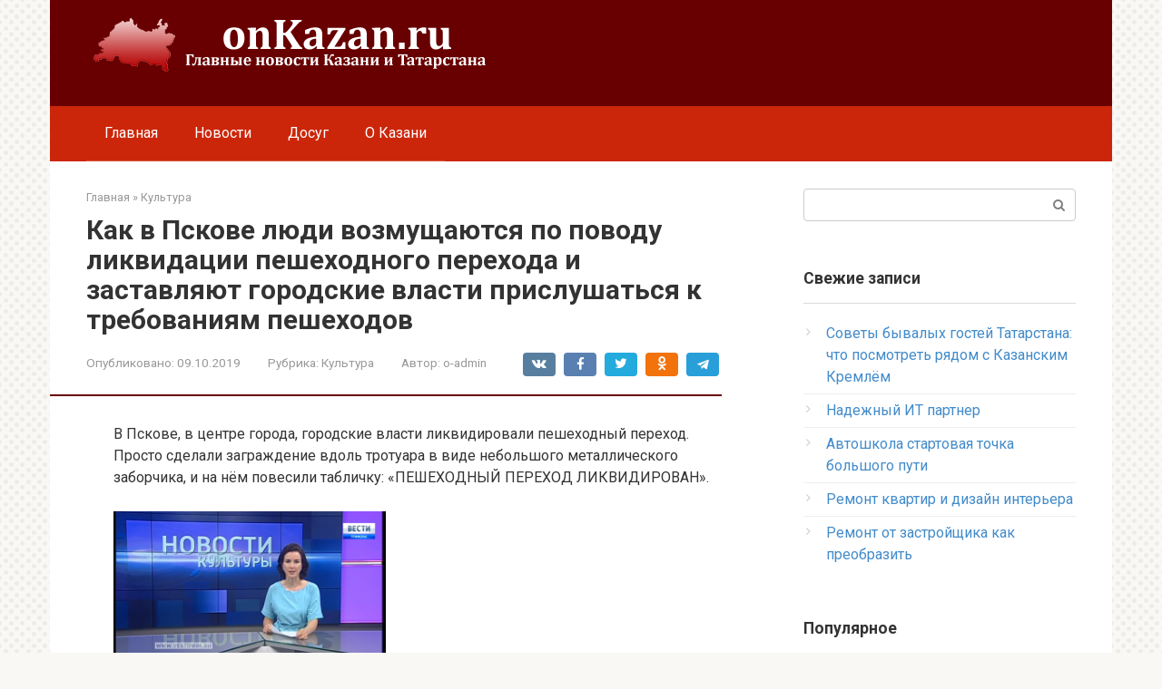

--- FILE ---
content_type: text/html; charset=UTF-8
request_url: https://onkazan.ru/kak-v-pskove-liudi-vozmushchaiutsia-po-povodu-likvidatcii-peshekhodnogo-perekhoda-i-zastavliaiut-gorodskie-vlasti-prislushatsia-k-trebovaniiam-peshekhodov/
body_size: 17764
content:
<!DOCTYPE html>
<html lang="ru-RU">
<head>
    <meta charset="UTF-8">
    <meta name="viewport" content="width=device-width, initial-scale=1">

    <meta name='robots' content='index, follow, max-image-preview:large, max-snippet:-1, max-video-preview:-1' />

	<!-- This site is optimized with the Yoast SEO plugin v24.2 - https://yoast.com/wordpress/plugins/seo/ -->
	<title>Как в Пскове люди возмущаются по поводу ликвидации пешеходного перехода и заставляют городские власти прислушаться к требованиям пешеходов - Новости Казани и Татарстана</title>
	<meta name="description" content="В Пскове, в центре города, городские власти ликвидировали пешеходный переход. Просто сделали заграждение вдоль тротуара в виде небольшого металлического" />
	<link rel="canonical" href="https://onkazan.ru/kak-v-pskove-liudi-vozmushchaiutsia-po-povodu-likvidatcii-peshekhodnogo-perekhoda-i-zastavliaiut-gorodskie-vlasti-prislushatsia-k-trebovaniiam-peshekhodov/" />
	<meta property="og:locale" content="ru_RU" />
	<meta property="og:type" content="article" />
	<meta property="og:title" content="Как в Пскове люди возмущаются по поводу ликвидации пешеходного перехода и заставляют городские власти прислушаться к требованиям пешеходов - Новости Казани и Татарстана" />
	<meta property="og:description" content="В Пскове, в центре города, городские власти ликвидировали пешеходный переход. Просто сделали заграждение вдоль тротуара в виде небольшого металлического" />
	<meta property="og:url" content="https://onkazan.ru/kak-v-pskove-liudi-vozmushchaiutsia-po-povodu-likvidatcii-peshekhodnogo-perekhoda-i-zastavliaiut-gorodskie-vlasti-prislushatsia-k-trebovaniiam-peshekhodov/" />
	<meta property="og:site_name" content="OnKazan.ru" />
	<meta property="article:published_time" content="-0001-11-30T00:00:00+00:00" />
	<meta property="og:image" content="https://onkazan.ru/wp-content/uploads/2019/10/1566792553_vesti_-primore_-novosti-kultury-ot-22-avgusta-2019-20-10-screenshot.png" />
	<meta property="og:image:width" content="640" />
	<meta property="og:image:height" content="355" />
	<meta property="og:image:type" content="image/png" />
	<meta name="author" content="o-admin" />
	<meta name="twitter:card" content="summary_large_image" />
	<meta name="twitter:label1" content="Написано автором" />
	<meta name="twitter:data1" content="o-admin" />
	<script type="application/ld+json" class="yoast-schema-graph">{"@context":"https://schema.org","@graph":[{"@type":"WebPage","@id":"https://onkazan.ru/kak-v-pskove-liudi-vozmushchaiutsia-po-povodu-likvidatcii-peshekhodnogo-perekhoda-i-zastavliaiut-gorodskie-vlasti-prislushatsia-k-trebovaniiam-peshekhodov/","url":"https://onkazan.ru/kak-v-pskove-liudi-vozmushchaiutsia-po-povodu-likvidatcii-peshekhodnogo-perekhoda-i-zastavliaiut-gorodskie-vlasti-prislushatsia-k-trebovaniiam-peshekhodov/","name":"Как в Пскове люди возмущаются по поводу ликвидации пешеходного перехода и заставляют городские власти прислушаться к требованиям пешеходов - Новости Казани и Татарстана","isPartOf":{"@id":"https://onkazan.ru/#website"},"primaryImageOfPage":{"@id":"https://onkazan.ru/kak-v-pskove-liudi-vozmushchaiutsia-po-povodu-likvidatcii-peshekhodnogo-perekhoda-i-zastavliaiut-gorodskie-vlasti-prislushatsia-k-trebovaniiam-peshekhodov/#primaryimage"},"image":{"@id":"https://onkazan.ru/kak-v-pskove-liudi-vozmushchaiutsia-po-povodu-likvidatcii-peshekhodnogo-perekhoda-i-zastavliaiut-gorodskie-vlasti-prislushatsia-k-trebovaniiam-peshekhodov/#primaryimage"},"thumbnailUrl":"https://onkazan.ru/wp-content/uploads/2019/10/1566792553_vesti_-primore_-novosti-kultury-ot-22-avgusta-2019-20-10-screenshot.png","datePublished":"-0001-11-30T00:00:00+00:00","dateModified":"-0001-11-30T00:00:00+00:00","author":{"@id":"https://onkazan.ru/#/schema/person/190113c8faed2c9322e52e0a908bb9f0"},"description":"В Пскове, в центре города, городские власти ликвидировали пешеходный переход. Просто сделали заграждение вдоль тротуара в виде небольшого металлического","breadcrumb":{"@id":"https://onkazan.ru/kak-v-pskove-liudi-vozmushchaiutsia-po-povodu-likvidatcii-peshekhodnogo-perekhoda-i-zastavliaiut-gorodskie-vlasti-prislushatsia-k-trebovaniiam-peshekhodov/#breadcrumb"},"inLanguage":"ru-RU","potentialAction":[{"@type":"ReadAction","target":["https://onkazan.ru/kak-v-pskove-liudi-vozmushchaiutsia-po-povodu-likvidatcii-peshekhodnogo-perekhoda-i-zastavliaiut-gorodskie-vlasti-prislushatsia-k-trebovaniiam-peshekhodov/"]}]},{"@type":"ImageObject","inLanguage":"ru-RU","@id":"https://onkazan.ru/kak-v-pskove-liudi-vozmushchaiutsia-po-povodu-likvidatcii-peshekhodnogo-perekhoda-i-zastavliaiut-gorodskie-vlasti-prislushatsia-k-trebovaniiam-peshekhodov/#primaryimage","url":"https://onkazan.ru/wp-content/uploads/2019/10/1566792553_vesti_-primore_-novosti-kultury-ot-22-avgusta-2019-20-10-screenshot.png","contentUrl":"https://onkazan.ru/wp-content/uploads/2019/10/1566792553_vesti_-primore_-novosti-kultury-ot-22-avgusta-2019-20-10-screenshot.png","width":640,"height":355},{"@type":"BreadcrumbList","@id":"https://onkazan.ru/kak-v-pskove-liudi-vozmushchaiutsia-po-povodu-likvidatcii-peshekhodnogo-perekhoda-i-zastavliaiut-gorodskie-vlasti-prislushatsia-k-trebovaniiam-peshekhodov/#breadcrumb","itemListElement":[{"@type":"ListItem","position":1,"name":"Главная страница","item":"https://onkazan.ru/"},{"@type":"ListItem","position":2,"name":"Как в Пскове люди возмущаются по поводу ликвидации пешеходного перехода и заставляют городские власти прислушаться к требованиям пешеходов"}]},{"@type":"WebSite","@id":"https://onkazan.ru/#website","url":"https://onkazan.ru/","name":"OnKazan.ru","description":"Новости Казани и Татарстана","potentialAction":[{"@type":"SearchAction","target":{"@type":"EntryPoint","urlTemplate":"https://onkazan.ru/?s={search_term_string}"},"query-input":{"@type":"PropertyValueSpecification","valueRequired":true,"valueName":"search_term_string"}}],"inLanguage":"ru-RU"},{"@type":"Person","@id":"https://onkazan.ru/#/schema/person/190113c8faed2c9322e52e0a908bb9f0","name":"o-admin","image":{"@type":"ImageObject","inLanguage":"ru-RU","@id":"https://onkazan.ru/#/schema/person/image/","url":"https://secure.gravatar.com/avatar/a90b95de8e1cfaac3be9857a82f62b7eed6f0ec07fb71c7388103110ab9e6178?s=96&d=mm&r=g","contentUrl":"https://secure.gravatar.com/avatar/a90b95de8e1cfaac3be9857a82f62b7eed6f0ec07fb71c7388103110ab9e6178?s=96&d=mm&r=g","caption":"o-admin"},"sameAs":["http://onkaz.l"],"url":"https://onkazan.ru/author/o-admin/"}]}</script>
	<!-- / Yoast SEO plugin. -->


<link rel='dns-prefetch' href='//fonts.googleapis.com' />
<link rel="alternate" title="oEmbed (JSON)" type="application/json+oembed" href="https://onkazan.ru/wp-json/oembed/1.0/embed?url=https%3A%2F%2Fonkazan.ru%2Fkak-v-pskove-liudi-vozmushchaiutsia-po-povodu-likvidatcii-peshekhodnogo-perekhoda-i-zastavliaiut-gorodskie-vlasti-prislushatsia-k-trebovaniiam-peshekhodov%2F" />
<link rel="alternate" title="oEmbed (XML)" type="text/xml+oembed" href="https://onkazan.ru/wp-json/oembed/1.0/embed?url=https%3A%2F%2Fonkazan.ru%2Fkak-v-pskove-liudi-vozmushchaiutsia-po-povodu-likvidatcii-peshekhodnogo-perekhoda-i-zastavliaiut-gorodskie-vlasti-prislushatsia-k-trebovaniiam-peshekhodov%2F&#038;format=xml" />
<style id='wp-img-auto-sizes-contain-inline-css' type='text/css'>
img:is([sizes=auto i],[sizes^="auto," i]){contain-intrinsic-size:3000px 1500px}
/*# sourceURL=wp-img-auto-sizes-contain-inline-css */
</style>
<style id='wp-emoji-styles-inline-css' type='text/css'>

	img.wp-smiley, img.emoji {
		display: inline !important;
		border: none !important;
		box-shadow: none !important;
		height: 1em !important;
		width: 1em !important;
		margin: 0 0.07em !important;
		vertical-align: -0.1em !important;
		background: none !important;
		padding: 0 !important;
	}
/*# sourceURL=wp-emoji-styles-inline-css */
</style>
<style id='wp-block-library-inline-css' type='text/css'>
:root{--wp-block-synced-color:#7a00df;--wp-block-synced-color--rgb:122,0,223;--wp-bound-block-color:var(--wp-block-synced-color);--wp-editor-canvas-background:#ddd;--wp-admin-theme-color:#007cba;--wp-admin-theme-color--rgb:0,124,186;--wp-admin-theme-color-darker-10:#006ba1;--wp-admin-theme-color-darker-10--rgb:0,107,160.5;--wp-admin-theme-color-darker-20:#005a87;--wp-admin-theme-color-darker-20--rgb:0,90,135;--wp-admin-border-width-focus:2px}@media (min-resolution:192dpi){:root{--wp-admin-border-width-focus:1.5px}}.wp-element-button{cursor:pointer}:root .has-very-light-gray-background-color{background-color:#eee}:root .has-very-dark-gray-background-color{background-color:#313131}:root .has-very-light-gray-color{color:#eee}:root .has-very-dark-gray-color{color:#313131}:root .has-vivid-green-cyan-to-vivid-cyan-blue-gradient-background{background:linear-gradient(135deg,#00d084,#0693e3)}:root .has-purple-crush-gradient-background{background:linear-gradient(135deg,#34e2e4,#4721fb 50%,#ab1dfe)}:root .has-hazy-dawn-gradient-background{background:linear-gradient(135deg,#faaca8,#dad0ec)}:root .has-subdued-olive-gradient-background{background:linear-gradient(135deg,#fafae1,#67a671)}:root .has-atomic-cream-gradient-background{background:linear-gradient(135deg,#fdd79a,#004a59)}:root .has-nightshade-gradient-background{background:linear-gradient(135deg,#330968,#31cdcf)}:root .has-midnight-gradient-background{background:linear-gradient(135deg,#020381,#2874fc)}:root{--wp--preset--font-size--normal:16px;--wp--preset--font-size--huge:42px}.has-regular-font-size{font-size:1em}.has-larger-font-size{font-size:2.625em}.has-normal-font-size{font-size:var(--wp--preset--font-size--normal)}.has-huge-font-size{font-size:var(--wp--preset--font-size--huge)}.has-text-align-center{text-align:center}.has-text-align-left{text-align:left}.has-text-align-right{text-align:right}.has-fit-text{white-space:nowrap!important}#end-resizable-editor-section{display:none}.aligncenter{clear:both}.items-justified-left{justify-content:flex-start}.items-justified-center{justify-content:center}.items-justified-right{justify-content:flex-end}.items-justified-space-between{justify-content:space-between}.screen-reader-text{border:0;clip-path:inset(50%);height:1px;margin:-1px;overflow:hidden;padding:0;position:absolute;width:1px;word-wrap:normal!important}.screen-reader-text:focus{background-color:#ddd;clip-path:none;color:#444;display:block;font-size:1em;height:auto;left:5px;line-height:normal;padding:15px 23px 14px;text-decoration:none;top:5px;width:auto;z-index:100000}html :where(.has-border-color){border-style:solid}html :where([style*=border-top-color]){border-top-style:solid}html :where([style*=border-right-color]){border-right-style:solid}html :where([style*=border-bottom-color]){border-bottom-style:solid}html :where([style*=border-left-color]){border-left-style:solid}html :where([style*=border-width]){border-style:solid}html :where([style*=border-top-width]){border-top-style:solid}html :where([style*=border-right-width]){border-right-style:solid}html :where([style*=border-bottom-width]){border-bottom-style:solid}html :where([style*=border-left-width]){border-left-style:solid}html :where(img[class*=wp-image-]){height:auto;max-width:100%}:where(figure){margin:0 0 1em}html :where(.is-position-sticky){--wp-admin--admin-bar--position-offset:var(--wp-admin--admin-bar--height,0px)}@media screen and (max-width:600px){html :where(.is-position-sticky){--wp-admin--admin-bar--position-offset:0px}}

/*# sourceURL=wp-block-library-inline-css */
</style><style id='global-styles-inline-css' type='text/css'>
:root{--wp--preset--aspect-ratio--square: 1;--wp--preset--aspect-ratio--4-3: 4/3;--wp--preset--aspect-ratio--3-4: 3/4;--wp--preset--aspect-ratio--3-2: 3/2;--wp--preset--aspect-ratio--2-3: 2/3;--wp--preset--aspect-ratio--16-9: 16/9;--wp--preset--aspect-ratio--9-16: 9/16;--wp--preset--color--black: #000000;--wp--preset--color--cyan-bluish-gray: #abb8c3;--wp--preset--color--white: #ffffff;--wp--preset--color--pale-pink: #f78da7;--wp--preset--color--vivid-red: #cf2e2e;--wp--preset--color--luminous-vivid-orange: #ff6900;--wp--preset--color--luminous-vivid-amber: #fcb900;--wp--preset--color--light-green-cyan: #7bdcb5;--wp--preset--color--vivid-green-cyan: #00d084;--wp--preset--color--pale-cyan-blue: #8ed1fc;--wp--preset--color--vivid-cyan-blue: #0693e3;--wp--preset--color--vivid-purple: #9b51e0;--wp--preset--gradient--vivid-cyan-blue-to-vivid-purple: linear-gradient(135deg,rgb(6,147,227) 0%,rgb(155,81,224) 100%);--wp--preset--gradient--light-green-cyan-to-vivid-green-cyan: linear-gradient(135deg,rgb(122,220,180) 0%,rgb(0,208,130) 100%);--wp--preset--gradient--luminous-vivid-amber-to-luminous-vivid-orange: linear-gradient(135deg,rgb(252,185,0) 0%,rgb(255,105,0) 100%);--wp--preset--gradient--luminous-vivid-orange-to-vivid-red: linear-gradient(135deg,rgb(255,105,0) 0%,rgb(207,46,46) 100%);--wp--preset--gradient--very-light-gray-to-cyan-bluish-gray: linear-gradient(135deg,rgb(238,238,238) 0%,rgb(169,184,195) 100%);--wp--preset--gradient--cool-to-warm-spectrum: linear-gradient(135deg,rgb(74,234,220) 0%,rgb(151,120,209) 20%,rgb(207,42,186) 40%,rgb(238,44,130) 60%,rgb(251,105,98) 80%,rgb(254,248,76) 100%);--wp--preset--gradient--blush-light-purple: linear-gradient(135deg,rgb(255,206,236) 0%,rgb(152,150,240) 100%);--wp--preset--gradient--blush-bordeaux: linear-gradient(135deg,rgb(254,205,165) 0%,rgb(254,45,45) 50%,rgb(107,0,62) 100%);--wp--preset--gradient--luminous-dusk: linear-gradient(135deg,rgb(255,203,112) 0%,rgb(199,81,192) 50%,rgb(65,88,208) 100%);--wp--preset--gradient--pale-ocean: linear-gradient(135deg,rgb(255,245,203) 0%,rgb(182,227,212) 50%,rgb(51,167,181) 100%);--wp--preset--gradient--electric-grass: linear-gradient(135deg,rgb(202,248,128) 0%,rgb(113,206,126) 100%);--wp--preset--gradient--midnight: linear-gradient(135deg,rgb(2,3,129) 0%,rgb(40,116,252) 100%);--wp--preset--font-size--small: 13px;--wp--preset--font-size--medium: 20px;--wp--preset--font-size--large: 36px;--wp--preset--font-size--x-large: 42px;--wp--preset--spacing--20: 0.44rem;--wp--preset--spacing--30: 0.67rem;--wp--preset--spacing--40: 1rem;--wp--preset--spacing--50: 1.5rem;--wp--preset--spacing--60: 2.25rem;--wp--preset--spacing--70: 3.38rem;--wp--preset--spacing--80: 5.06rem;--wp--preset--shadow--natural: 6px 6px 9px rgba(0, 0, 0, 0.2);--wp--preset--shadow--deep: 12px 12px 50px rgba(0, 0, 0, 0.4);--wp--preset--shadow--sharp: 6px 6px 0px rgba(0, 0, 0, 0.2);--wp--preset--shadow--outlined: 6px 6px 0px -3px rgb(255, 255, 255), 6px 6px rgb(0, 0, 0);--wp--preset--shadow--crisp: 6px 6px 0px rgb(0, 0, 0);}:where(.is-layout-flex){gap: 0.5em;}:where(.is-layout-grid){gap: 0.5em;}body .is-layout-flex{display: flex;}.is-layout-flex{flex-wrap: wrap;align-items: center;}.is-layout-flex > :is(*, div){margin: 0;}body .is-layout-grid{display: grid;}.is-layout-grid > :is(*, div){margin: 0;}:where(.wp-block-columns.is-layout-flex){gap: 2em;}:where(.wp-block-columns.is-layout-grid){gap: 2em;}:where(.wp-block-post-template.is-layout-flex){gap: 1.25em;}:where(.wp-block-post-template.is-layout-grid){gap: 1.25em;}.has-black-color{color: var(--wp--preset--color--black) !important;}.has-cyan-bluish-gray-color{color: var(--wp--preset--color--cyan-bluish-gray) !important;}.has-white-color{color: var(--wp--preset--color--white) !important;}.has-pale-pink-color{color: var(--wp--preset--color--pale-pink) !important;}.has-vivid-red-color{color: var(--wp--preset--color--vivid-red) !important;}.has-luminous-vivid-orange-color{color: var(--wp--preset--color--luminous-vivid-orange) !important;}.has-luminous-vivid-amber-color{color: var(--wp--preset--color--luminous-vivid-amber) !important;}.has-light-green-cyan-color{color: var(--wp--preset--color--light-green-cyan) !important;}.has-vivid-green-cyan-color{color: var(--wp--preset--color--vivid-green-cyan) !important;}.has-pale-cyan-blue-color{color: var(--wp--preset--color--pale-cyan-blue) !important;}.has-vivid-cyan-blue-color{color: var(--wp--preset--color--vivid-cyan-blue) !important;}.has-vivid-purple-color{color: var(--wp--preset--color--vivid-purple) !important;}.has-black-background-color{background-color: var(--wp--preset--color--black) !important;}.has-cyan-bluish-gray-background-color{background-color: var(--wp--preset--color--cyan-bluish-gray) !important;}.has-white-background-color{background-color: var(--wp--preset--color--white) !important;}.has-pale-pink-background-color{background-color: var(--wp--preset--color--pale-pink) !important;}.has-vivid-red-background-color{background-color: var(--wp--preset--color--vivid-red) !important;}.has-luminous-vivid-orange-background-color{background-color: var(--wp--preset--color--luminous-vivid-orange) !important;}.has-luminous-vivid-amber-background-color{background-color: var(--wp--preset--color--luminous-vivid-amber) !important;}.has-light-green-cyan-background-color{background-color: var(--wp--preset--color--light-green-cyan) !important;}.has-vivid-green-cyan-background-color{background-color: var(--wp--preset--color--vivid-green-cyan) !important;}.has-pale-cyan-blue-background-color{background-color: var(--wp--preset--color--pale-cyan-blue) !important;}.has-vivid-cyan-blue-background-color{background-color: var(--wp--preset--color--vivid-cyan-blue) !important;}.has-vivid-purple-background-color{background-color: var(--wp--preset--color--vivid-purple) !important;}.has-black-border-color{border-color: var(--wp--preset--color--black) !important;}.has-cyan-bluish-gray-border-color{border-color: var(--wp--preset--color--cyan-bluish-gray) !important;}.has-white-border-color{border-color: var(--wp--preset--color--white) !important;}.has-pale-pink-border-color{border-color: var(--wp--preset--color--pale-pink) !important;}.has-vivid-red-border-color{border-color: var(--wp--preset--color--vivid-red) !important;}.has-luminous-vivid-orange-border-color{border-color: var(--wp--preset--color--luminous-vivid-orange) !important;}.has-luminous-vivid-amber-border-color{border-color: var(--wp--preset--color--luminous-vivid-amber) !important;}.has-light-green-cyan-border-color{border-color: var(--wp--preset--color--light-green-cyan) !important;}.has-vivid-green-cyan-border-color{border-color: var(--wp--preset--color--vivid-green-cyan) !important;}.has-pale-cyan-blue-border-color{border-color: var(--wp--preset--color--pale-cyan-blue) !important;}.has-vivid-cyan-blue-border-color{border-color: var(--wp--preset--color--vivid-cyan-blue) !important;}.has-vivid-purple-border-color{border-color: var(--wp--preset--color--vivid-purple) !important;}.has-vivid-cyan-blue-to-vivid-purple-gradient-background{background: var(--wp--preset--gradient--vivid-cyan-blue-to-vivid-purple) !important;}.has-light-green-cyan-to-vivid-green-cyan-gradient-background{background: var(--wp--preset--gradient--light-green-cyan-to-vivid-green-cyan) !important;}.has-luminous-vivid-amber-to-luminous-vivid-orange-gradient-background{background: var(--wp--preset--gradient--luminous-vivid-amber-to-luminous-vivid-orange) !important;}.has-luminous-vivid-orange-to-vivid-red-gradient-background{background: var(--wp--preset--gradient--luminous-vivid-orange-to-vivid-red) !important;}.has-very-light-gray-to-cyan-bluish-gray-gradient-background{background: var(--wp--preset--gradient--very-light-gray-to-cyan-bluish-gray) !important;}.has-cool-to-warm-spectrum-gradient-background{background: var(--wp--preset--gradient--cool-to-warm-spectrum) !important;}.has-blush-light-purple-gradient-background{background: var(--wp--preset--gradient--blush-light-purple) !important;}.has-blush-bordeaux-gradient-background{background: var(--wp--preset--gradient--blush-bordeaux) !important;}.has-luminous-dusk-gradient-background{background: var(--wp--preset--gradient--luminous-dusk) !important;}.has-pale-ocean-gradient-background{background: var(--wp--preset--gradient--pale-ocean) !important;}.has-electric-grass-gradient-background{background: var(--wp--preset--gradient--electric-grass) !important;}.has-midnight-gradient-background{background: var(--wp--preset--gradient--midnight) !important;}.has-small-font-size{font-size: var(--wp--preset--font-size--small) !important;}.has-medium-font-size{font-size: var(--wp--preset--font-size--medium) !important;}.has-large-font-size{font-size: var(--wp--preset--font-size--large) !important;}.has-x-large-font-size{font-size: var(--wp--preset--font-size--x-large) !important;}
/*# sourceURL=global-styles-inline-css */
</style>

<style id='classic-theme-styles-inline-css' type='text/css'>
/*! This file is auto-generated */
.wp-block-button__link{color:#fff;background-color:#32373c;border-radius:9999px;box-shadow:none;text-decoration:none;padding:calc(.667em + 2px) calc(1.333em + 2px);font-size:1.125em}.wp-block-file__button{background:#32373c;color:#fff;text-decoration:none}
/*# sourceURL=/wp-includes/css/classic-themes.min.css */
</style>
<link rel='stylesheet' id='google-fonts-css' href='https://fonts.googleapis.com/css?family=Roboto%3A400%2C400i%2C700&#038;subset=cyrillic&#038;display=swap&#038;ver=6.9'  media='all' />
<link rel='stylesheet' id='root-style-css' href='https://onkazan.ru/wp-content/themes/root/assets/css/style.min.css?ver=3.1.2'  media='all' />
<link rel='stylesheet' id='fancybox-css' href='https://onkazan.ru/wp-content/plugins/easy-fancybox/fancybox/1.5.4/jquery.fancybox.min.css?ver=5b3b313aad83364dab16b3c4c6432acb'  media='screen' />
<style id='fancybox-inline-css' type='text/css'>
#fancybox-outer{background:#ffffff}#fancybox-content{background:#ffffff;border-color:#ffffff;color:#000000;}#fancybox-title,#fancybox-title-float-main{color:#fff}
/*# sourceURL=fancybox-inline-css */
</style>
<link rel='stylesheet' id='root-style-child-css' href='https://onkazan.ru/wp-content/themes/root_child/style.css?ver=5b3b313aad83364dab16b3c4c6432acb'  media='all' />
<script type="text/javascript" src="https://onkazan.ru/wp-includes/js/jquery/jquery.min.js?ver=3.7.1" id="jquery-core-js"></script>
<script type="text/javascript" src="https://onkazan.ru/wp-includes/js/jquery/jquery-migrate.min.js?ver=3.4.1" id="jquery-migrate-js"></script>
<link rel="https://api.w.org/" href="https://onkazan.ru/wp-json/" /><link rel="alternate" title="JSON" type="application/json" href="https://onkazan.ru/wp-json/wp/v2/posts/53630" /><style>.site-logotype {max-width:1000px}.site-logotype img {max-height:100px}@media (max-width: 991px) {.mob-search{display:block;margin-bottom:25px} }.scrolltop {background-color:#cccccc}.scrolltop:after {color:#ffffff}.scrolltop {width:50px}.scrolltop {height:50px}.scrolltop:after {content:"\f102"}.entry-image:not(.entry-image--big) {margin-left:-20px}@media (min-width: 1200px) {.entry-image:not(.entry-image--big) {margin-left:-40px} }body {font-family:"Roboto" ,"Helvetica Neue", Helvetica, Arial, sans-serif}@media (min-width: 576px) {body {font-size:16px} }@media (min-width: 576px) {body {line-height:1.5} }.site-title, .site-title a {font-family:"Roboto" ,"Helvetica Neue", Helvetica, Arial, sans-serif}@media (min-width: 576px) {.site-title, .site-title a {font-size:28px} }@media (min-width: 576px) {.site-title, .site-title a {line-height:1.1} }.site-description {font-family:"Roboto" ,"Helvetica Neue", Helvetica, Arial, sans-serif}@media (min-width: 576px) {.site-description {font-size:16px} }@media (min-width: 576px) {.site-description {line-height:1.5} }.main-navigation ul li a, .main-navigation ul li .removed-link, .footer-navigation ul li a, .footer-navigation ul li .removed-link{font-family:"Roboto" ,"Helvetica Neue", Helvetica, Arial, sans-serif}@media (min-width: 576px) {.main-navigation ul li a, .main-navigation ul li .removed-link, .footer-navigation ul li a, .footer-navigation ul li .removed-link {font-size: 16px} }@media (min-width: 576px) {.main-navigation ul li a, .main-navigation ul li .removed-link, .footer-navigation ul li a, .footer-navigation ul li .removed-link {line-height:1.5} }.h1, h1:not(.site-title) {font-weight:bold;}.h2, h2 {font-weight:bold;}.h3, h3 {font-weight:bold;}.h4, h4 {font-weight:bold;}.h5, h5 {font-weight:bold;}.h6, h6 {font-weight:bold;}.mob-hamburger span, .card-slider__category, .card-slider-container .swiper-pagination-bullet-active, .page-separator, .pagination .current, .pagination a.page-numbers:hover, .entry-content ul > li:before, .entry-content ul:not([class])>li:before, .taxonomy-description ul:not([class])>li:before, .btn, .comment-respond .form-submit input, .contact-form .contact_submit, .page-links__item {background-color:#680001}.spoiler-box, .entry-content ol li:before, .entry-content ol:not([class]) li:before, .taxonomy-description ol:not([class]) li:before, .mob-hamburger, .inp:focus, .search-form__text:focus, .entry-content blockquote,
         .comment-respond .comment-form-author input:focus, .comment-respond .comment-form-author textarea:focus, .comment-respond .comment-form-comment input:focus, .comment-respond .comment-form-comment textarea:focus, .comment-respond .comment-form-email input:focus, .comment-respond .comment-form-email textarea:focus, .comment-respond .comment-form-url input:focus, .comment-respond .comment-form-url textarea:focus {border-color:#680001}.entry-content blockquote:before, .spoiler-box__title:after, .sidebar-navigation .menu-item-has-children:after,
        .star-rating--score-1:not(.hover) .star-rating-item:nth-child(1),
        .star-rating--score-2:not(.hover) .star-rating-item:nth-child(1), .star-rating--score-2:not(.hover) .star-rating-item:nth-child(2),
        .star-rating--score-3:not(.hover) .star-rating-item:nth-child(1), .star-rating--score-3:not(.hover) .star-rating-item:nth-child(2), .star-rating--score-3:not(.hover) .star-rating-item:nth-child(3),
        .star-rating--score-4:not(.hover) .star-rating-item:nth-child(1), .star-rating--score-4:not(.hover) .star-rating-item:nth-child(2), .star-rating--score-4:not(.hover) .star-rating-item:nth-child(3), .star-rating--score-4:not(.hover) .star-rating-item:nth-child(4),
        .star-rating--score-5:not(.hover) .star-rating-item:nth-child(1), .star-rating--score-5:not(.hover) .star-rating-item:nth-child(2), .star-rating--score-5:not(.hover) .star-rating-item:nth-child(3), .star-rating--score-5:not(.hover) .star-rating-item:nth-child(4), .star-rating--score-5:not(.hover) .star-rating-item:nth-child(5), .star-rating-item.hover {color:#680001}body {color:#333333}a, .spanlink, .comment-reply-link, .pseudo-link, .root-pseudo-link {color:#428bca}a:hover, a:focus, a:active, .spanlink:hover, .comment-reply-link:hover, .pseudo-link:hover {color:#e66212}.site-header {background-color:#680001}.site-header {color:#333333}.site-title, .site-title a {color:#5a80b1}.site-description, .site-description a {color:#666666}.main-navigation, .footer-navigation, .main-navigation ul li .sub-menu, .footer-navigation ul li .sub-menu {background-color:#cc260a}.main-navigation ul li a, .main-navigation ul li .removed-link, .footer-navigation ul li a, .footer-navigation ul li .removed-link {color:#ffffff}.site-content {background-color:#ffffff}.site-footer {background-color:#ffffff}.site-footer {color:#333333}body {background-image:url(https://onkazan.ru/wp-content/themes/root/images/backgrounds/dots.png) }</style><link rel="preload" href="https://onkazan.ru/wp-content/themes/root/fonts/fontawesome-webfont.ttf" as="font" crossorigin><link rel="preload" href="https://onkazan.ru/wp-content/uploads/2019/10/1566792553_vesti_-primore_-novosti-kultury-ot-22-avgusta-2019-20-10-screenshot.png" as="image" crossorigin>		<style type="text/css" id="wp-custom-css">
			@media (min-width: 800px) {
.site-logotype img {
    max-width: 500px;
    max-height: 200px;
}
}		</style>
		    <meta name="google-site-verification" content="yQ6eiAdRp2H4b9MVCym4e-sh0jrAFmewqUx_LdL5W2o" /> <meta name="yandex-verification" content="8d9eb59b6b09e209" />
<meta name="rp6b17a3d1a6d141ecb9bd735f61a8ede1" content="4c57f68c4b21c8fa9150e538c61fcb25" /></head>

<body class="wp-singular post-template-default single single-post postid-53630 single-format-standard wp-theme-root wp-child-theme-root_child ">



<div id="page" class="site">
	<a class="skip-link screen-reader-text" href="#main">Перейти к контенту</a>

    
    
<header id="masthead" class="site-header container" itemscope itemtype="http://schema.org/WPHeader">
    <div class="site-header-inner ">
        <div class="site-branding">
            <div class="site-logotype"><a href="https://onkazan.ru/"><img src="https://onkazan.ru/wp-content/uploads/2020/12/onkazan_logo.png" width="450" height="60" alt="OnKazan.ru"></a></div>
                    </div><!-- .site-branding -->

        
        
        
        
        <div class="mob-hamburger"><span></span></div>

                    <div class="mob-search">
<form role="search" method="get" id="searchform_4526" action="https://onkazan.ru/" class="search-form">
    <label class="screen-reader-text" for="s_4526">Поиск: </label>
    <input type="text" value="" name="s" id="s_4526" class="search-form__text">
    <button type="submit" id="searchsubmit_4526" class="search-form__submit"></button>
</form></div>
            </div><!--.site-header-inner-->
</header><!-- #masthead -->
    
    
    
    <nav id="site-navigation" class="main-navigation container" itemscope itemtype="http://schema.org/SiteNavigationElement">
        <div class="main-navigation-inner ">
            <div class="menu-glavnoe-container"><ul id="header_menu" class="menu"><li id="menu-item-58554" class="menu-item menu-item-type-custom menu-item-object-custom menu-item-58554"><a href="/">Главная</a></li>
<li id="menu-item-58555" class="menu-item menu-item-type-taxonomy menu-item-object-category menu-item-58555"><a href="https://onkazan.ru/news-2/">Новости</a></li>
<li id="menu-item-58564" class="menu-item menu-item-type-post_type menu-item-object-post menu-item-58564"><a href="https://onkazan.ru/item-2/">Досуг</a></li>
<li id="menu-item-58562" class="menu-item menu-item-type-post_type menu-item-object-post menu-item-58562"><a href="https://onkazan.ru/item-3/">О Казани</a></li>
</ul></div>        </div><!--.main-navigation-inner-->
    </nav><!-- #site-navigation -->

    

    
    
	<div id="content" class="site-content container">

        

<div itemscope itemtype="http://schema.org/Article">

    
	<div id="primary" class="content-area">
		<main id="main" class="site-main">

            <div class="breadcrumb" itemscope itemtype="http://schema.org/BreadcrumbList"><span class="breadcrumb-item" itemprop="itemListElement" itemscope itemtype="http://schema.org/ListItem"><a href="https://onkazan.ru/" itemprop="item"><span itemprop="name">Главная</span></a><meta itemprop="position" content="0"></span> <span class="breadcrumb-separator">»</span> <span class="breadcrumb-item" itemprop="itemListElement" itemscope itemtype="http://schema.org/ListItem"><a href="https://onkazan.ru/kultura/" itemprop="item"><span itemprop="name">Культура</span></a><meta itemprop="position" content="1"></span></div>
			
<article id="post-53630" class="post-53630 post type-post status-publish format-standard has-post-thumbnail  category-kultura">

    
        <header class="entry-header">
                                            <h1 class="entry-title" itemprop="headline">Как в Пскове люди возмущаются по поводу ликвидации пешеходного перехода и заставляют городские власти прислушаться к требованиям пешеходов</h1>                            
            
                            <div class="entry-meta"><span class="entry-date"><span class="entry-label">Опубликовано:</span> <time itemprop="datePublished" datetime="2019-10-09">09.10.2019</time></span><span class="entry-category"><span class="hidden-xs">Рубрика:</span> <a href="https://onkazan.ru/kultura/" itemprop="articleSection">Культура</a></span><span class="entry-author"><span class="hidden-xs">Автор:</span> <span itemprop="author">o-admin</span></span><span class="b-share b-share--small">


<span class="b-share__ico b-share__vk js-share-link" data-uri="https://vk.com/share.php?url=https%3A%2F%2Fonkazan.ru%2Fkak-v-pskove-liudi-vozmushchaiutsia-po-povodu-likvidatcii-peshekhodnogo-perekhoda-i-zastavliaiut-gorodskie-vlasti-prislushatsia-k-trebovaniiam-peshekhodov%2F"></span>


<span class="b-share__ico b-share__fb js-share-link" data-uri="https://www.facebook.com/sharer.php?u=https%3A%2F%2Fonkazan.ru%2Fkak-v-pskove-liudi-vozmushchaiutsia-po-povodu-likvidatcii-peshekhodnogo-perekhoda-i-zastavliaiut-gorodskie-vlasti-prislushatsia-k-trebovaniiam-peshekhodov%2F"></span>


<span class="b-share__ico b-share__tw js-share-link" data-uri="https://twitter.com/share?text=%D0%9A%D0%B0%D0%BA+%D0%B2+%D0%9F%D1%81%D0%BA%D0%BE%D0%B2%D0%B5+%D0%BB%D1%8E%D0%B4%D0%B8+%D0%B2%D0%BE%D0%B7%D0%BC%D1%83%D1%89%D0%B0%D1%8E%D1%82%D1%81%D1%8F+%D0%BF%D0%BE+%D0%BF%D0%BE%D0%B2%D0%BE%D0%B4%D1%83+%D0%BB%D0%B8%D0%BA%D0%B2%D0%B8%D0%B4%D0%B0%D1%86%D0%B8%D0%B8+%D0%BF%D0%B5%D1%88%D0%B5%D1%85%D0%BE%D0%B4%D0%BD%D0%BE%D0%B3%D0%BE+%D0%BF%D0%B5%D1%80%D0%B5%D1%85%D0%BE%D0%B4%D0%B0+%D0%B8+%D0%B7%D0%B0%D1%81%D1%82%D0%B0%D0%B2%D0%BB%D1%8F%D1%8E%D1%82+%D0%B3%D0%BE%D1%80%D0%BE%D0%B4%D1%81%D0%BA%D0%B8%D0%B5+%D0%B2%D0%BB%D0%B0%D1%81%D1%82%D0%B8+%D0%BF%D1%80%D0%B8%D1%81%D0%BB%D1%83%D1%88%D0%B0%D1%82%D1%8C%D1%81%D1%8F+%D0%BA+%D1%82%D1%80%D0%B5%D0%B1%D0%BE%D0%B2%D0%B0%D0%BD%D0%B8%D1%8F%D0%BC+%D0%BF%D0%B5%D1%88%D0%B5%D1%85%D0%BE%D0%B4%D0%BE%D0%B2&url=https%3A%2F%2Fonkazan.ru%2Fkak-v-pskove-liudi-vozmushchaiutsia-po-povodu-likvidatcii-peshekhodnogo-perekhoda-i-zastavliaiut-gorodskie-vlasti-prislushatsia-k-trebovaniiam-peshekhodov%2F"></span>


<span class="b-share__ico b-share__ok js-share-link" data-uri="https://connect.ok.ru/dk?st.cmd=WidgetSharePreview&service=odnoklassniki&st.shareUrl=https%3A%2F%2Fonkazan.ru%2Fkak-v-pskove-liudi-vozmushchaiutsia-po-povodu-likvidatcii-peshekhodnogo-perekhoda-i-zastavliaiut-gorodskie-vlasti-prislushatsia-k-trebovaniiam-peshekhodov%2F"></span>


<span class="b-share__ico b-share__whatsapp js-share-link js-share-link-no-window" data-uri="whatsapp://send?text=%D0%9A%D0%B0%D0%BA+%D0%B2+%D0%9F%D1%81%D0%BA%D0%BE%D0%B2%D0%B5+%D0%BB%D1%8E%D0%B4%D0%B8+%D0%B2%D0%BE%D0%B7%D0%BC%D1%83%D1%89%D0%B0%D1%8E%D1%82%D1%81%D1%8F+%D0%BF%D0%BE+%D0%BF%D0%BE%D0%B2%D0%BE%D0%B4%D1%83+%D0%BB%D0%B8%D0%BA%D0%B2%D0%B8%D0%B4%D0%B0%D1%86%D0%B8%D0%B8+%D0%BF%D0%B5%D1%88%D0%B5%D1%85%D0%BE%D0%B4%D0%BD%D0%BE%D0%B3%D0%BE+%D0%BF%D0%B5%D1%80%D0%B5%D1%85%D0%BE%D0%B4%D0%B0+%D0%B8+%D0%B7%D0%B0%D1%81%D1%82%D0%B0%D0%B2%D0%BB%D1%8F%D1%8E%D1%82+%D0%B3%D0%BE%D1%80%D0%BE%D0%B4%D1%81%D0%BA%D0%B8%D0%B5+%D0%B2%D0%BB%D0%B0%D1%81%D1%82%D0%B8+%D0%BF%D1%80%D0%B8%D1%81%D0%BB%D1%83%D1%88%D0%B0%D1%82%D1%8C%D1%81%D1%8F+%D0%BA+%D1%82%D1%80%D0%B5%D0%B1%D0%BE%D0%B2%D0%B0%D0%BD%D0%B8%D1%8F%D0%BC+%D0%BF%D0%B5%D1%88%D0%B5%D1%85%D0%BE%D0%B4%D0%BE%D0%B2%20https%3A%2F%2Fonkazan.ru%2Fkak-v-pskove-liudi-vozmushchaiutsia-po-povodu-likvidatcii-peshekhodnogo-perekhoda-i-zastavliaiut-gorodskie-vlasti-prislushatsia-k-trebovaniiam-peshekhodov%2F"></span>


<span class="b-share__ico b-share__viber js-share-link js-share-link-no-window" data-uri="viber://forward?text=%D0%9A%D0%B0%D0%BA+%D0%B2+%D0%9F%D1%81%D0%BA%D0%BE%D0%B2%D0%B5+%D0%BB%D1%8E%D0%B4%D0%B8+%D0%B2%D0%BE%D0%B7%D0%BC%D1%83%D1%89%D0%B0%D1%8E%D1%82%D1%81%D1%8F+%D0%BF%D0%BE+%D0%BF%D0%BE%D0%B2%D0%BE%D0%B4%D1%83+%D0%BB%D0%B8%D0%BA%D0%B2%D0%B8%D0%B4%D0%B0%D1%86%D0%B8%D0%B8+%D0%BF%D0%B5%D1%88%D0%B5%D1%85%D0%BE%D0%B4%D0%BD%D0%BE%D0%B3%D0%BE+%D0%BF%D0%B5%D1%80%D0%B5%D1%85%D0%BE%D0%B4%D0%B0+%D0%B8+%D0%B7%D0%B0%D1%81%D1%82%D0%B0%D0%B2%D0%BB%D1%8F%D1%8E%D1%82+%D0%B3%D0%BE%D1%80%D0%BE%D0%B4%D1%81%D0%BA%D0%B8%D0%B5+%D0%B2%D0%BB%D0%B0%D1%81%D1%82%D0%B8+%D0%BF%D1%80%D0%B8%D1%81%D0%BB%D1%83%D1%88%D0%B0%D1%82%D1%8C%D1%81%D1%8F+%D0%BA+%D1%82%D1%80%D0%B5%D0%B1%D0%BE%D0%B2%D0%B0%D0%BD%D0%B8%D1%8F%D0%BC+%D0%BF%D0%B5%D1%88%D0%B5%D1%85%D0%BE%D0%B4%D0%BE%D0%B2%20https%3A%2F%2Fonkazan.ru%2Fkak-v-pskove-liudi-vozmushchaiutsia-po-povodu-likvidatcii-peshekhodnogo-perekhoda-i-zastavliaiut-gorodskie-vlasti-prislushatsia-k-trebovaniiam-peshekhodov%2F"></span>


<span class="b-share__ico b-share__telegram js-share-link js-share-link-no-window" data-uri="https://t.me/share/url?url=https%3A%2F%2Fonkazan.ru%2Fkak-v-pskove-liudi-vozmushchaiutsia-po-povodu-likvidatcii-peshekhodnogo-perekhoda-i-zastavliaiut-gorodskie-vlasti-prislushatsia-k-trebovaniiam-peshekhodov%2F&text=%D0%9A%D0%B0%D0%BA+%D0%B2+%D0%9F%D1%81%D0%BA%D0%BE%D0%B2%D0%B5+%D0%BB%D1%8E%D0%B4%D0%B8+%D0%B2%D0%BE%D0%B7%D0%BC%D1%83%D1%89%D0%B0%D1%8E%D1%82%D1%81%D1%8F+%D0%BF%D0%BE+%D0%BF%D0%BE%D0%B2%D0%BE%D0%B4%D1%83+%D0%BB%D0%B8%D0%BA%D0%B2%D0%B8%D0%B4%D0%B0%D1%86%D0%B8%D0%B8+%D0%BF%D0%B5%D1%88%D0%B5%D1%85%D0%BE%D0%B4%D0%BD%D0%BE%D0%B3%D0%BE+%D0%BF%D0%B5%D1%80%D0%B5%D1%85%D0%BE%D0%B4%D0%B0+%D0%B8+%D0%B7%D0%B0%D1%81%D1%82%D0%B0%D0%B2%D0%BB%D1%8F%D1%8E%D1%82+%D0%B3%D0%BE%D1%80%D0%BE%D0%B4%D1%81%D0%BA%D0%B8%D0%B5+%D0%B2%D0%BB%D0%B0%D1%81%D1%82%D0%B8+%D0%BF%D1%80%D0%B8%D1%81%D0%BB%D1%83%D1%88%D0%B0%D1%82%D1%8C%D1%81%D1%8F+%D0%BA+%D1%82%D1%80%D0%B5%D0%B1%D0%BE%D0%B2%D0%B0%D0%BD%D0%B8%D1%8F%D0%BC+%D0%BF%D0%B5%D1%88%D0%B5%D1%85%D0%BE%D0%B4%D0%BE%D0%B2"></span>

</span></div><!-- .entry-meta -->                    </header><!-- .entry-header -->


                    <div class="page-separator"></div>
        
    
	<div class="entry-content" itemprop="articleBody">
		<p><span>В Пскове, в центре города, городские власти ликвидировали пешеходный переход. Просто сделали заграждение вдоль тротуара в виде небольшого металлического заборчика, и на нём повесили табличку: «ПЕШЕХОДНЫЙ ПЕРЕХОД ЛИКВИДИРОВАН».</span></p>
<p><span><span itemprop="image" itemscope itemtype="https://schema.org/ImageObject"><img itemprop="url image" decoding="async" class=" size-full wp-image-58265" src="https://onkazan.ru/wp-content/uploads/2019/10/1566792553_vesti_-primore_-novosti-kultury-ot-22-avgusta-2019-20-10-screenshot.png" border="0" width="300" height="166" srcset="https://onkazan.ru/wp-content/uploads/2019/10/1566792553_vesti_-primore_-novosti-kultury-ot-22-avgusta-2019-20-10-screenshot.png 640w, https://onkazan.ru/wp-content/uploads/2019/10/1566792553_vesti_-primore_-novosti-kultury-ot-22-avgusta-2019-20-10-screenshot-300x166.png 300w" sizes="(max-width: 300px) 100vw, 300px" /><meta itemprop="width" content="300"><meta itemprop="height" content="166"></span></span></p>
<p> </p>
<p><span>Через день под этой табличкой появился лист формата А4 с картинкой знака пешеходного перехода и чёрной меткой скорби в нижнем правом углу и объявление: «Здесь был удобный пешеходный переход». А внизу добавлено шрифтом помельче: «Помним, любим, скорбим». Также вас могут заинтересовать <a href="http://www.viza-prosto.ru/vizy/vengriya/">новости город 48 Липецк</a>, посмотреть более подробную информацию вы сможете посмотреть перейдя по ссылке.</span></p>
<p><span>Возле листа были приклеены скотчем две красные гвоздики. Через пару дней фото этого объявления с гвоздиками появилось в одной из социальных сетей, и новость подхватили местные СМИ. Один депутат гордумы, конечно, из партии Яблоко, сделал депутатский запрос о правомерности ликвидации старого перехода. </span></p>
<p><span>Городские власти подумали и решили вынести вопрос о пешеходном переходе на всенародное обсуждение, открыв тему в одной из своих официальных групп в интернете. Мнения псковичей разделились: водители поддерживают ликвидацию пешеходного перехода, а пешеходы выступают за его восстановление. Страсти накаляются, окончательного решения ещё нет.</span></p>	</div><!-- .entry-content -->
</article><!-- #post-## -->





<div class="entry-footer">
            <span class="entry-meta__comments" title="Комментарии"><span class="fa fa-comment-o"></span> 0</span>
    
            <span class="entry-meta__views" title="Просмотров"><span class="fa fa-eye"></span> 509 просмотров</span>    
    
    </div>



    <div class="b-share b-share--post">
                    <div class="b-share__title">Понравилась статья? Поделиться с друзьями:</div>
        
                


<span class="b-share__ico b-share__vk js-share-link" data-uri="https://vk.com/share.php?url=https%3A%2F%2Fonkazan.ru%2Fkak-v-pskove-liudi-vozmushchaiutsia-po-povodu-likvidatcii-peshekhodnogo-perekhoda-i-zastavliaiut-gorodskie-vlasti-prislushatsia-k-trebovaniiam-peshekhodov%2F"></span>


<span class="b-share__ico b-share__fb js-share-link" data-uri="https://www.facebook.com/sharer.php?u=https%3A%2F%2Fonkazan.ru%2Fkak-v-pskove-liudi-vozmushchaiutsia-po-povodu-likvidatcii-peshekhodnogo-perekhoda-i-zastavliaiut-gorodskie-vlasti-prislushatsia-k-trebovaniiam-peshekhodov%2F"></span>


<span class="b-share__ico b-share__tw js-share-link" data-uri="https://twitter.com/share?text=%D0%9A%D0%B0%D0%BA+%D0%B2+%D0%9F%D1%81%D0%BA%D0%BE%D0%B2%D0%B5+%D0%BB%D1%8E%D0%B4%D0%B8+%D0%B2%D0%BE%D0%B7%D0%BC%D1%83%D1%89%D0%B0%D1%8E%D1%82%D1%81%D1%8F+%D0%BF%D0%BE+%D0%BF%D0%BE%D0%B2%D0%BE%D0%B4%D1%83+%D0%BB%D0%B8%D0%BA%D0%B2%D0%B8%D0%B4%D0%B0%D1%86%D0%B8%D0%B8+%D0%BF%D0%B5%D1%88%D0%B5%D1%85%D0%BE%D0%B4%D0%BD%D0%BE%D0%B3%D0%BE+%D0%BF%D0%B5%D1%80%D0%B5%D1%85%D0%BE%D0%B4%D0%B0+%D0%B8+%D0%B7%D0%B0%D1%81%D1%82%D0%B0%D0%B2%D0%BB%D1%8F%D1%8E%D1%82+%D0%B3%D0%BE%D1%80%D0%BE%D0%B4%D1%81%D0%BA%D0%B8%D0%B5+%D0%B2%D0%BB%D0%B0%D1%81%D1%82%D0%B8+%D0%BF%D1%80%D0%B8%D1%81%D0%BB%D1%83%D1%88%D0%B0%D1%82%D1%8C%D1%81%D1%8F+%D0%BA+%D1%82%D1%80%D0%B5%D0%B1%D0%BE%D0%B2%D0%B0%D0%BD%D0%B8%D1%8F%D0%BC+%D0%BF%D0%B5%D1%88%D0%B5%D1%85%D0%BE%D0%B4%D0%BE%D0%B2&url=https%3A%2F%2Fonkazan.ru%2Fkak-v-pskove-liudi-vozmushchaiutsia-po-povodu-likvidatcii-peshekhodnogo-perekhoda-i-zastavliaiut-gorodskie-vlasti-prislushatsia-k-trebovaniiam-peshekhodov%2F"></span>


<span class="b-share__ico b-share__ok js-share-link" data-uri="https://connect.ok.ru/dk?st.cmd=WidgetSharePreview&service=odnoklassniki&st.shareUrl=https%3A%2F%2Fonkazan.ru%2Fkak-v-pskove-liudi-vozmushchaiutsia-po-povodu-likvidatcii-peshekhodnogo-perekhoda-i-zastavliaiut-gorodskie-vlasti-prislushatsia-k-trebovaniiam-peshekhodov%2F"></span>


<span class="b-share__ico b-share__whatsapp js-share-link js-share-link-no-window" data-uri="whatsapp://send?text=%D0%9A%D0%B0%D0%BA+%D0%B2+%D0%9F%D1%81%D0%BA%D0%BE%D0%B2%D0%B5+%D0%BB%D1%8E%D0%B4%D0%B8+%D0%B2%D0%BE%D0%B7%D0%BC%D1%83%D1%89%D0%B0%D1%8E%D1%82%D1%81%D1%8F+%D0%BF%D0%BE+%D0%BF%D0%BE%D0%B2%D0%BE%D0%B4%D1%83+%D0%BB%D0%B8%D0%BA%D0%B2%D0%B8%D0%B4%D0%B0%D1%86%D0%B8%D0%B8+%D0%BF%D0%B5%D1%88%D0%B5%D1%85%D0%BE%D0%B4%D0%BD%D0%BE%D0%B3%D0%BE+%D0%BF%D0%B5%D1%80%D0%B5%D1%85%D0%BE%D0%B4%D0%B0+%D0%B8+%D0%B7%D0%B0%D1%81%D1%82%D0%B0%D0%B2%D0%BB%D1%8F%D1%8E%D1%82+%D0%B3%D0%BE%D1%80%D0%BE%D0%B4%D1%81%D0%BA%D0%B8%D0%B5+%D0%B2%D0%BB%D0%B0%D1%81%D1%82%D0%B8+%D0%BF%D1%80%D0%B8%D1%81%D0%BB%D1%83%D1%88%D0%B0%D1%82%D1%8C%D1%81%D1%8F+%D0%BA+%D1%82%D1%80%D0%B5%D0%B1%D0%BE%D0%B2%D0%B0%D0%BD%D0%B8%D1%8F%D0%BC+%D0%BF%D0%B5%D1%88%D0%B5%D1%85%D0%BE%D0%B4%D0%BE%D0%B2%20https%3A%2F%2Fonkazan.ru%2Fkak-v-pskove-liudi-vozmushchaiutsia-po-povodu-likvidatcii-peshekhodnogo-perekhoda-i-zastavliaiut-gorodskie-vlasti-prislushatsia-k-trebovaniiam-peshekhodov%2F"></span>


<span class="b-share__ico b-share__viber js-share-link js-share-link-no-window" data-uri="viber://forward?text=%D0%9A%D0%B0%D0%BA+%D0%B2+%D0%9F%D1%81%D0%BA%D0%BE%D0%B2%D0%B5+%D0%BB%D1%8E%D0%B4%D0%B8+%D0%B2%D0%BE%D0%B7%D0%BC%D1%83%D1%89%D0%B0%D1%8E%D1%82%D1%81%D1%8F+%D0%BF%D0%BE+%D0%BF%D0%BE%D0%B2%D0%BE%D0%B4%D1%83+%D0%BB%D0%B8%D0%BA%D0%B2%D0%B8%D0%B4%D0%B0%D1%86%D0%B8%D0%B8+%D0%BF%D0%B5%D1%88%D0%B5%D1%85%D0%BE%D0%B4%D0%BD%D0%BE%D0%B3%D0%BE+%D0%BF%D0%B5%D1%80%D0%B5%D1%85%D0%BE%D0%B4%D0%B0+%D0%B8+%D0%B7%D0%B0%D1%81%D1%82%D0%B0%D0%B2%D0%BB%D1%8F%D1%8E%D1%82+%D0%B3%D0%BE%D1%80%D0%BE%D0%B4%D1%81%D0%BA%D0%B8%D0%B5+%D0%B2%D0%BB%D0%B0%D1%81%D1%82%D0%B8+%D0%BF%D1%80%D0%B8%D1%81%D0%BB%D1%83%D1%88%D0%B0%D1%82%D1%8C%D1%81%D1%8F+%D0%BA+%D1%82%D1%80%D0%B5%D0%B1%D0%BE%D0%B2%D0%B0%D0%BD%D0%B8%D1%8F%D0%BC+%D0%BF%D0%B5%D1%88%D0%B5%D1%85%D0%BE%D0%B4%D0%BE%D0%B2%20https%3A%2F%2Fonkazan.ru%2Fkak-v-pskove-liudi-vozmushchaiutsia-po-povodu-likvidatcii-peshekhodnogo-perekhoda-i-zastavliaiut-gorodskie-vlasti-prislushatsia-k-trebovaniiam-peshekhodov%2F"></span>


<span class="b-share__ico b-share__telegram js-share-link js-share-link-no-window" data-uri="https://t.me/share/url?url=https%3A%2F%2Fonkazan.ru%2Fkak-v-pskove-liudi-vozmushchaiutsia-po-povodu-likvidatcii-peshekhodnogo-perekhoda-i-zastavliaiut-gorodskie-vlasti-prislushatsia-k-trebovaniiam-peshekhodov%2F&text=%D0%9A%D0%B0%D0%BA+%D0%B2+%D0%9F%D1%81%D0%BA%D0%BE%D0%B2%D0%B5+%D0%BB%D1%8E%D0%B4%D0%B8+%D0%B2%D0%BE%D0%B7%D0%BC%D1%83%D1%89%D0%B0%D1%8E%D1%82%D1%81%D1%8F+%D0%BF%D0%BE+%D0%BF%D0%BE%D0%B2%D0%BE%D0%B4%D1%83+%D0%BB%D0%B8%D0%BA%D0%B2%D0%B8%D0%B4%D0%B0%D1%86%D0%B8%D0%B8+%D0%BF%D0%B5%D1%88%D0%B5%D1%85%D0%BE%D0%B4%D0%BD%D0%BE%D0%B3%D0%BE+%D0%BF%D0%B5%D1%80%D0%B5%D1%85%D0%BE%D0%B4%D0%B0+%D0%B8+%D0%B7%D0%B0%D1%81%D1%82%D0%B0%D0%B2%D0%BB%D1%8F%D1%8E%D1%82+%D0%B3%D0%BE%D1%80%D0%BE%D0%B4%D1%81%D0%BA%D0%B8%D0%B5+%D0%B2%D0%BB%D0%B0%D1%81%D1%82%D0%B8+%D0%BF%D1%80%D0%B8%D1%81%D0%BB%D1%83%D1%88%D0%B0%D1%82%D1%8C%D1%81%D1%8F+%D0%BA+%D1%82%D1%80%D0%B5%D0%B1%D0%BE%D0%B2%D0%B0%D0%BD%D0%B8%D1%8F%D0%BC+%D0%BF%D0%B5%D1%88%D0%B5%D1%85%D0%BE%D0%B4%D0%BE%D0%B2"></span>

            </div>



<meta itemscope itemprop="mainEntityOfPage" itemType="https://schema.org/WebPage" itemid="https://onkazan.ru/kak-v-pskove-liudi-vozmushchaiutsia-po-povodu-likvidatcii-peshekhodnogo-perekhoda-i-zastavliaiut-gorodskie-vlasti-prislushatsia-k-trebovaniiam-peshekhodov/" content="Как в Пскове люди возмущаются по поводу ликвидации пешеходного перехода и заставляют городские власти прислушаться к требованиям пешеходов">
<meta itemprop="dateModified" content="2019-10-09">
<meta itemprop="datePublished" content="2019-10-09T11:48:44+03:00">
<div itemprop="publisher" itemscope itemtype="https://schema.org/Organization"><div itemprop="logo" itemscope itemtype="https://schema.org/ImageObject" style="display: none;"><img itemprop="url image" src="https://onkazan.ru/wp-content/uploads/2020/12/onkazan_logo.png" alt="OnKazan.ru"></div><meta itemprop="name" content="OnKazan.ru"><meta itemprop="telephone" content="OnKazan.ru"><meta itemprop="address" content="https://onkazan.ru"></div><div class="b-related"><div class="b-related__header"><span>Вам также может быть интересно</span></div><div class="b-related__items">
<div id="post-57720" class="post-card post-card-related post-57720 post type-post status-publish format-standard has-post-thumbnail  category-kultura">
    <div class="post-card__image"><a href="https://onkazan.ru/kakoi-ochistitel-vozdukha-vybrat/"><img width="330" height="140" src="https://onkazan.ru/wp-content/uploads/2020/08/1643660822597-330x140.jpg" class="attachment-thumb-wide size-thumb-wide wp-post-image" alt="" decoding="async" /><div class="entry-meta"><span class="entry-category"><span>Культура</span></span><span class="entry-meta__info"><span class="entry-meta__comments" title="Комментарии"><span class="fa fa-comment-o"></span> 0</span><span class="entry-meta__views" title="Просмотров"><span class="fa fa-eye"></span> 4&nbsp;654 просмотров</span></span></div></a></div><header class="entry-header"><div class="entry-title"><a href="https://onkazan.ru/kakoi-ochistitel-vozdukha-vybrat/">Какой очиститель воздуха выбрать?</a></div></header><div class="post-card__content">Компрессор автомобильный – незаменимая вещь, если нужно срочно накачать колесо. Ключевые параметры, на которые</div>
</div>
<div id="post-57710" class="post-card post-card-related post-57710 post type-post status-publish format-standard has-post-thumbnail  category-kultura">
    <div class="post-card__image"><a href="https://onkazan.ru/kak-naiti-khoroshego-bukhgaltera-kak-vybrat-bukhgalteriiu/"><img width="330" height="140" src="https://onkazan.ru/wp-content/uploads/2020/08/107cc9159d42-330x140.jpg" class="attachment-thumb-wide size-thumb-wide wp-post-image" alt="" decoding="async" loading="lazy" /><div class="entry-meta"><span class="entry-category"><span>Культура</span></span><span class="entry-meta__info"><span class="entry-meta__comments" title="Комментарии"><span class="fa fa-comment-o"></span> 0</span><span class="entry-meta__views" title="Просмотров"><span class="fa fa-eye"></span> 3&nbsp;409 просмотров</span></span></div></a></div><header class="entry-header"><div class="entry-title"><a href="https://onkazan.ru/kak-naiti-khoroshego-bukhgaltera-kak-vybrat-bukhgalteriiu/">Как найти хорошего бухгалтера? Как выбрать бухгалтерию?</a></div></header><div class="post-card__content">Мы предоставляем нашим клиентам не просто услуги по формированию бухгалтерской и налоговой отчетности, а бухгалтерское</div>
</div>
<div id="post-57700" class="post-card post-card-related post-57700 post type-post status-publish format-standard has-post-thumbnail  category-kultura">
    <div class="post-card__image"><a href="https://onkazan.ru/vse-argumenty-v-polzu-fotootbelivaniia-zubov/"><img width="330" height="140" src="https://onkazan.ru/wp-content/uploads/2020/08/1643661075108-330x140.jpg" class="attachment-thumb-wide size-thumb-wide wp-post-image" alt="" decoding="async" loading="lazy" srcset="https://onkazan.ru/wp-content/uploads/2020/08/1643661075108-330x140.jpg 330w, https://onkazan.ru/wp-content/uploads/2020/08/1643661075108-770x330.jpg 770w" sizes="auto, (max-width: 330px) 100vw, 330px" /><div class="entry-meta"><span class="entry-category"><span>Культура</span></span><span class="entry-meta__info"><span class="entry-meta__comments" title="Комментарии"><span class="fa fa-comment-o"></span> 0</span><span class="entry-meta__views" title="Просмотров"><span class="fa fa-eye"></span> 3&nbsp;070 просмотров</span></span></div></a></div><header class="entry-header"><div class="entry-title"><a href="https://onkazan.ru/vse-argumenty-v-polzu-fotootbelivaniia-zubov/">Все аргументы в пользу фотоотбеливания зубов</a></div></header><div class="post-card__content">Физиологическая подвижность зубов – естественный процесс их движения при жевании. Именно благодаря такому рефлексу</div>
</div>
<div id="post-57690" class="post-card post-card-related post-57690 post type-post status-publish format-standard has-post-thumbnail  category-kultura">
    <div class="post-card__image"><a href="https://onkazan.ru/kak-vybrat-brokera-foreks/"><img width="330" height="140" src="https://onkazan.ru/wp-content/uploads/2020/08/fibo-grupp-1024x661-330x140.jpg" class="attachment-thumb-wide size-thumb-wide wp-post-image" alt="" decoding="async" loading="lazy" srcset="https://onkazan.ru/wp-content/uploads/2020/08/fibo-grupp-1024x661-330x140.jpg 330w, https://onkazan.ru/wp-content/uploads/2020/08/fibo-grupp-1024x661-770x330.jpg 770w" sizes="auto, (max-width: 330px) 100vw, 330px" /><div class="entry-meta"><span class="entry-category"><span>Культура</span></span><span class="entry-meta__info"><span class="entry-meta__comments" title="Комментарии"><span class="fa fa-comment-o"></span> 0</span><span class="entry-meta__views" title="Просмотров"><span class="fa fa-eye"></span> 2&nbsp;638 просмотров</span></span></div></a></div><header class="entry-header"><div class="entry-title"><a href="https://onkazan.ru/kak-vybrat-brokera-foreks/">Как выбрать брокера форекс</a></div></header><div class="post-card__content">Брокер Forex4you — компания для успешных трейдеров. Она предлагает уникальную возможность выхода на межбанк</div>
</div>
<div id="post-57680" class="post-card post-card-related post-57680 post type-post status-publish format-standard has-post-thumbnail  category-kultura">
    <div class="post-card__image"><a href="https://onkazan.ru/preimushchestva-eromassazha-ot-massazhistochek-iz-kazani/"><img width="330" height="140" src="https://onkazan.ru/wp-content/uploads/2020/08/1577-330x140.jpg" class="attachment-thumb-wide size-thumb-wide wp-post-image" alt="" decoding="async" loading="lazy" /><div class="entry-meta"><span class="entry-category"><span>Культура</span></span><span class="entry-meta__info"><span class="entry-meta__comments" title="Комментарии"><span class="fa fa-comment-o"></span> 0</span><span class="entry-meta__views" title="Просмотров"><span class="fa fa-eye"></span> 3&nbsp;274 просмотров</span></span></div></a></div><header class="entry-header"><div class="entry-title"><a href="https://onkazan.ru/preimushchestva-eromassazha-ot-massazhistochek-iz-kazani/">Преимущества эромассажа от массажисточек из Казани</a></div></header><div class="post-card__content">В личной жизни любого представителя сильного пола в определенные бывают сложные моменты, ем они</div>
</div>
<div id="post-57670" class="post-card post-card-related post-57670 post type-post status-publish format-standard  category-kultura">
    <div class="post-card__image"><a href="https://onkazan.ru/chto-vazhno-znat-pri-vybore-stalnoi-dveri/"><div class="thumb-wide"></div><div class="entry-meta"><span class="entry-category"><span>Культура</span></span><span class="entry-meta__info"><span class="entry-meta__comments" title="Комментарии"><span class="fa fa-comment-o"></span> 0</span><span class="entry-meta__views" title="Просмотров"><span class="fa fa-eye"></span> 2&nbsp;461 просмотров</span></span></div></a></div><header class="entry-header"><div class="entry-title"><a href="https://onkazan.ru/chto-vazhno-znat-pri-vybore-stalnoi-dveri/">Что важно знать при выборе стальной двери</a></div></header><div class="post-card__content">Прочность и надежность – это главные характеристики хорошей стальной двери. Чем еще руководствоваться при</div>
</div></div></div>
<div id="comments" class="comments-area">

		<div id="respond" class="comment-respond">
		<div id="reply-title" class="comment-reply-title">Добавить комментарий <small><a rel="nofollow" id="cancel-comment-reply-link" href="/kak-v-pskove-liudi-vozmushchaiutsia-po-povodu-likvidatcii-peshekhodnogo-perekhoda-i-zastavliaiut-gorodskie-vlasti-prislushatsia-k-trebovaniiam-peshekhodov/#respond" style="display:none;">Отменить ответ</a></small></div><form action="https://onkazan.ru/wp-comments-post.php" method="post" id="commentform" class="comment-form"><p class="comment-form-author"><label for="author">Имя <span class="required">*</span></label> <input id="author" name="author" type="text" value="" size="30" maxlength="245"  required='required' /></p>
<p class="comment-form-email"><label for="email">Email <span class="required">*</span></label> <input id="email" name="email" type="email" value="" size="30" maxlength="100"  required='required' /></p>
<p class="comment-form-url"><label for="url">Сайт</label> <input id="url" name="url" type="url" value="" size="30" maxlength="200" /></p>
<p class="comment-form-comment"><label for="comment">Комментарий</label> <textarea id="comment" name="comment" cols="45" rows="8" maxlength="65525" required="required"></textarea></p><div class="comment-smiles js-comment-smiles"><img src="https://onkazan.ru/wp-content/themes/root/images/smilies/wink.png" alt=";-)"> <img src="https://onkazan.ru/wp-content/themes/root/images/smilies/neutral.png" alt=":|"> <img src="https://onkazan.ru/wp-content/themes/root/images/smilies/mad.png" alt=":x"> <img src="https://onkazan.ru/wp-content/themes/root/images/smilies/twisted.png" alt=":twisted:"> <img src="https://onkazan.ru/wp-content/themes/root/images/smilies/smile.png" alt=":smile:"> <img src="https://onkazan.ru/wp-content/themes/root/images/smilies/eek.png" alt=":shock:"> <img src="https://onkazan.ru/wp-content/themes/root/images/smilies/sad.png" alt=":sad:"> <img src="https://onkazan.ru/wp-content/themes/root/images/smilies/rolleyes.png" alt=":roll:"> <img src="https://onkazan.ru/wp-content/themes/root/images/smilies/razz.png" alt=":razz:"> <img src="https://onkazan.ru/wp-content/themes/root/images/smilies/redface.png" alt=":oops:"> <img src="https://onkazan.ru/wp-content/themes/root/images/smilies/surprised.png" alt=":o"> <img src="https://onkazan.ru/wp-content/themes/root/images/smilies/mrgreen.png" alt=":mrgreen:"> <img src="https://onkazan.ru/wp-content/themes/root/images/smilies/lol.png" alt=":lol:"> <img src="https://onkazan.ru/wp-content/themes/root/images/smilies/idea.png" alt=":idea:"> <img src="https://onkazan.ru/wp-content/themes/root/images/smilies/biggrin.png" alt=":grin:"> <img src="https://onkazan.ru/wp-content/themes/root/images/smilies/evil.png" alt=":evil:"> <img src="https://onkazan.ru/wp-content/themes/root/images/smilies/cry.png" alt=":cry:"> <img src="https://onkazan.ru/wp-content/themes/root/images/smilies/cool.png" alt=":cool:"> <img src="https://onkazan.ru/wp-content/themes/root/images/smilies/arrow.png" alt=":arrow:"> <img src="https://onkazan.ru/wp-content/themes/root/images/smilies/confused.png" alt=":???:"> <img src="https://onkazan.ru/wp-content/themes/root/images/smilies/question.png" alt=":?:"> <img src="https://onkazan.ru/wp-content/themes/root/images/smilies/exclaim.png" alt=":!:"> </div><p class="comment-form-cookies-consent"><input id="wp-comment-cookies-consent" name="wp-comment-cookies-consent" type="checkbox" value="yes" /> <label for="wp-comment-cookies-consent">Сохранить моё имя, email и адрес сайта в этом браузере для последующих моих комментариев.</label></p>
<p class="form-submit"><input name="submit" type="submit" id="submit" class="submit" value="Отправить комментарий" /> <input type='hidden' name='comment_post_ID' value='53630' id='comment_post_ID' />
<input type='hidden' name='comment_parent' id='comment_parent' value='0' />
</p></form>	</div><!-- #respond -->
	
</div><!-- #comments -->
		</main><!-- #main -->
	</div><!-- #primary -->

</div><!-- micro -->



<aside id="secondary" class="widget-area" itemscope itemtype="http://schema.org/WPSideBar">

    
	<div id="search-2" class="widget widget_search">
<form role="search" method="get" id="searchform_4491" action="https://onkazan.ru/" class="search-form">
    <label class="screen-reader-text" for="s_4491">Поиск: </label>
    <input type="text" value="" name="s" id="s_4491" class="search-form__text">
    <button type="submit" id="searchsubmit_4491" class="search-form__submit"></button>
</form></div>
		<div id="recent-posts-2" class="widget widget_recent_entries">
		<div class="widget-header">Свежие записи</div>
		<ul>
											<li>
					<a href="https://onkazan.ru/sovety-byvalyh-gostej-tatarstana-chto-posmotret-ryadom-s-kazanskim-kremlyom/">Советы бывалых гостей Татарстана: что посмотреть рядом с Казанским Кремлём</a>
									</li>
											<li>
					<a href="https://onkazan.ru/nadezhnyj-it-partner/">Надежный ИТ партнер</a>
									</li>
											<li>
					<a href="https://onkazan.ru/avtoshkola-startovaya-tochka-bolshogo-puti/">Автошкола стартовая точка большого пути</a>
									</li>
											<li>
					<a href="https://onkazan.ru/remont-kvartir-i-dizajn-interera/">Ремонт квартир и дизайн интерьера</a>
									</li>
											<li>
					<a href="https://onkazan.ru/remont-ot-zastrojshhika-kak-preobrazit/">Ремонт от застройщика как преобразить</a>
									</li>
					</ul>

		</div><div id="wpshop_widget_articles-2" class="widget widget_wpshop_widget_articles"><div class="widget-header">Популярное</div><div class="widget-articles">
<div class="widget-article widget-article--compact">
            <div class="widget-article__image">
            <a href="https://onkazan.ru/ekologicheskij-forum/">
                <img width="80" height="47" src="https://onkazan.ru/wp-content/uploads/2021/06/1643659271271.jpg" class="attachment-thumb-square size-thumb-square wp-post-image" alt="" decoding="async" loading="lazy" srcset="https://onkazan.ru/wp-content/uploads/2021/06/1643659271271.jpg 736w, https://onkazan.ru/wp-content/uploads/2021/06/1643659271271-300x175.jpg 300w" sizes="auto, (max-width: 80px) 100vw, 80px" />            </a>
        </div>
    
    <div class="widget-article__body">
        <div class="widget-article__title"><a href="https://onkazan.ru/ekologicheskij-forum/">Экологический форум</a></div>

                    <div class="widget-article__category">
                <a href="https://onkazan.ru/bez-rubriki/">Без рубрики</a>            </div>
        
                    <div class="widget-article__description">
                В Казани прошел международный экологический форум&#187;Человек. Природа. Наука. Техника&#187;. Арена Дворца спорта на время            </div>
        
                    <div class="entry-meta">
                                    <span class="entry-meta__comments" title="Комментарии"><span class="fa fa-comment-o"></span> 0</span>
                                                    <span class="entry-meta__views" title="Просмотров"><span class="fa fa-eye"></span>
                    89661                    </span>
                            </div>
            </div>
</div>
<div class="widget-article widget-article--compact">
            <div class="widget-article__image">
            <a href="https://onkazan.ru/registratciia/">
                <img width="80" height="53" src="https://onkazan.ru/wp-content/uploads/2018/12/4909314924.jpg" class="attachment-thumb-square size-thumb-square wp-post-image" alt="" decoding="async" loading="lazy" srcset="https://onkazan.ru/wp-content/uploads/2018/12/4909314924.jpg 400w, https://onkazan.ru/wp-content/uploads/2018/12/4909314924-300x200.jpg 300w" sizes="auto, (max-width: 80px) 100vw, 80px" />            </a>
        </div>
    
    <div class="widget-article__body">
        <div class="widget-article__title"><a href="https://onkazan.ru/registratciia/">Регистрация</a></div>

                    <div class="widget-article__category">
                <a href="https://onkazan.ru/kultura/">Культура</a>            </div>
        
                    <div class="widget-article__description">
                Сегодня на рынке аудиторских услуг Аудиторское Бюро &#171;2 Лайонс Солюшн&#187; завоевывает новые позиции. Все            </div>
        
                    <div class="entry-meta">
                                    <span class="entry-meta__comments" title="Комментарии"><span class="fa fa-comment-o"></span> 0</span>
                                                    <span class="entry-meta__views" title="Просмотров"><span class="fa fa-eye"></span>
                    70187                    </span>
                            </div>
            </div>
</div>
<div class="widget-article widget-article--compact">
    
    <div class="widget-article__body">
        <div class="widget-article__title"><a href="https://onkazan.ru/item-2/">Все развлечения Казани</a></div>

                    <div class="widget-article__category">
                <a href="https://onkazan.ru/tourism/">Туризм</a>            </div>
        
                    <div class="widget-article__description">
                Сфера развлечений в Казани отвечает самым изысканным вкусам. &nbsp; В столице работают профессиональные театры,            </div>
        
                    <div class="entry-meta">
                                    <span class="entry-meta__comments" title="Комментарии"><span class="fa fa-comment-o"></span> 0</span>
                                                    <span class="entry-meta__views" title="Просмотров"><span class="fa fa-eye"></span>
                    60371                    </span>
                            </div>
            </div>
</div>
<div class="widget-article widget-article--compact">
    
    <div class="widget-article__body">
        <div class="widget-article__title"><a href="https://onkazan.ru/zima-novyi-god-i-zakaz-deda-moroza-na-elku/">Зима, Новый год и заказ Деда Мороза на елку</a></div>

                    <div class="widget-article__category">
                <a href="https://onkazan.ru/kultura/">Культура</a>            </div>
        
                    <div class="widget-article__description">
                Новый год считается самым теплым и долгожданным праздником в году. Еще в начале месяца            </div>
        
                    <div class="entry-meta">
                                    <span class="entry-meta__comments" title="Комментарии"><span class="fa fa-comment-o"></span> 0</span>
                                                    <span class="entry-meta__views" title="Просмотров"><span class="fa fa-eye"></span>
                    25183                    </span>
                            </div>
            </div>
</div>
<div class="widget-article widget-article--compact">
            <div class="widget-article__image">
            <a href="https://onkazan.ru/kakoi-vybrat-termometr/">
                <img width="80" height="69" src="https://onkazan.ru/wp-content/uploads/2018/02/rtutnyj-termometr.jpg" class="attachment-thumb-square size-thumb-square wp-post-image" alt="Картинки по запросу Какой выбрать термометр" decoding="async" loading="lazy" srcset="https://onkazan.ru/wp-content/uploads/2018/02/rtutnyj-termometr.jpg 489w, https://onkazan.ru/wp-content/uploads/2018/02/rtutnyj-termometr-300x258.jpg 300w" sizes="auto, (max-width: 80px) 100vw, 80px" />            </a>
        </div>
    
    <div class="widget-article__body">
        <div class="widget-article__title"><a href="https://onkazan.ru/kakoi-vybrat-termometr/">Какой выбрать термометр</a></div>

                    <div class="widget-article__category">
                <a href="https://onkazan.ru/kultura/">Культура</a>            </div>
        
                    <div class="widget-article__description">
                В быту мы чаще всего используем 3 вида термометров: медицинский, для измерения температуры тела;            </div>
        
                    <div class="entry-meta">
                                    <span class="entry-meta__comments" title="Комментарии"><span class="fa fa-comment-o"></span> 0</span>
                                                    <span class="entry-meta__views" title="Просмотров"><span class="fa fa-eye"></span>
                    24158                    </span>
                            </div>
            </div>
</div></div></div><div id="text-2" class="widget widget_text"><div class="widget-header">Казань в контакте</div>			<div class="textwidget"><script type="text/javascript" src="//vk.com/js/api/openapi.js?96"></script>  <!-- VK Widget --> <div id="vk_groups"></div> <script type="text/javascript"> VK.Widgets.Group("vk_groups", {mode: 0, width: "240", height: "400", color1: 'FFFFFF', color2: '2B587A', color3: '5B7FA6'}, 37729932); </script></div>
		</div>
    
</aside><!-- #secondary -->


	</div><!-- #content -->

    
    
    


    <footer id="site-footer" class="site-footer container " itemscope itemtype="http://schema.org/WPFooter">
        <div class="site-footer-inner ">

            
            <div class="footer-bottom">
                <div class="footer-info">
                    © 2026 OnKazan.ru
                    
                                    </div><!-- .site-info -->

                
                <div class="footer-counters"><!-- Yandex.Metrika counter -->
    <script type="text/javascript" >
    (function(m,e,t,r,i,k,a){m[i]=m[i]||function(){(m[i].a=m[i].a||[]).push(arguments)};
    m[i].l=1*new Date();k=e.createElement(t),a=e.getElementsByTagName(t)[0],k.async=1,k.src=r,a.parentNode.insertBefore(k,a)})
    (window, document, "script", "https://mc.yandex.ru/metrika/tag.js", "ym");

    ym(40551410, "init", {
    clickmap:true,
    trackLinks:true,
    accurateTrackBounce:true
    });
    </script>
    <noscript><div><img src="https://mc.yandex.ru/watch/40551410" style="position:absolute; left:-9999px;" alt="" /></div></noscript>
    <!-- /Yandex.Metrika counter --></div>            </div>
        </div><!-- .site-footer-inner -->
    </footer><!-- .site-footer -->


            <button type="button" class="scrolltop js-scrolltop"></button>
    

</div><!-- #page -->


<script type="speculationrules">
{"prefetch":[{"source":"document","where":{"and":[{"href_matches":"/*"},{"not":{"href_matches":["/wp-*.php","/wp-admin/*","/wp-content/uploads/*","/wp-content/*","/wp-content/plugins/*","/wp-content/themes/root_child/*","/wp-content/themes/root/*","/*\\?(.+)"]}},{"not":{"selector_matches":"a[rel~=\"nofollow\"]"}},{"not":{"selector_matches":".no-prefetch, .no-prefetch a"}}]},"eagerness":"conservative"}]}
</script>
<script type="text/javascript" id="root-scripts-js-extra">
/* <![CDATA[ */
var settings_array = {"rating_text_average":"\u0441\u0440\u0435\u0434\u043d\u0435\u0435","rating_text_from":"\u0438\u0437","lightbox_enabled":""};
var wps_ajax = {"url":"https://onkazan.ru/wp-admin/admin-ajax.php","nonce":"5eb0364acc"};
//# sourceURL=root-scripts-js-extra
/* ]]> */
</script>
<script type="text/javascript" src="https://onkazan.ru/wp-content/themes/root/assets/js/scripts.min.js?ver=3.1.2" id="root-scripts-js"></script>
<script type="text/javascript" src="https://onkazan.ru/wp-includes/js/comment-reply.min.js?ver=5b3b313aad83364dab16b3c4c6432acb" id="comment-reply-js" async="async" data-wp-strategy="async" fetchpriority="low"></script>
<script type="text/javascript" src="https://onkazan.ru/wp-content/plugins/easy-fancybox/vendor/purify.min.js?ver=5b3b313aad83364dab16b3c4c6432acb" id="fancybox-purify-js"></script>
<script type="text/javascript" id="jquery-fancybox-js-extra">
/* <![CDATA[ */
var efb_i18n = {"close":"\u0417\u0430\u043a\u0440\u044b\u0442\u044c","next":"\u0421\u043b\u0435\u0434\u0443\u044e\u0449\u0438\u0439","prev":"\u041f\u0440\u0435\u0434\u044b\u0434\u0443\u0449\u0438\u0439","startSlideshow":"\u0417\u0430\u043f\u0443\u0441\u0442\u0438\u0442\u044c \u0441\u043b\u0430\u0439\u0434-\u0448\u043e\u0443","toggleSize":"\u0420\u0430\u0437\u043c\u0435\u0440 \u0442\u0443\u043c\u0431\u043b\u0435\u0440\u0430"};
//# sourceURL=jquery-fancybox-js-extra
/* ]]> */
</script>
<script type="text/javascript" src="https://onkazan.ru/wp-content/plugins/easy-fancybox/fancybox/1.5.4/jquery.fancybox.min.js?ver=5b3b313aad83364dab16b3c4c6432acb" id="jquery-fancybox-js"></script>
<script type="text/javascript" id="jquery-fancybox-js-after">
/* <![CDATA[ */
var fb_timeout, fb_opts={'autoScale':true,'showCloseButton':true,'width':560,'height':340,'margin':20,'pixelRatio':'false','padding':10,'centerOnScroll':false,'enableEscapeButton':true,'speedIn':300,'speedOut':300,'overlayShow':true,'hideOnOverlayClick':true,'overlayColor':'#000','overlayOpacity':0.6,'minViewportWidth':320,'minVpHeight':320,'disableCoreLightbox':'true','enableBlockControls':'true','fancybox_openBlockControls':'true' };
if(typeof easy_fancybox_handler==='undefined'){
var easy_fancybox_handler=function(){
jQuery([".nolightbox","a.wp-block-file__button","a.pin-it-button","a[href*='pinterest.com\/pin\/create']","a[href*='facebook.com\/share']","a[href*='twitter.com\/share']"].join(',')).addClass('nofancybox');
jQuery('a.fancybox-close').on('click',function(e){e.preventDefault();jQuery.fancybox.close()});
/* IMG */
						var unlinkedImageBlocks=jQuery(".wp-block-image > img:not(.nofancybox,figure.nofancybox>img)");
						unlinkedImageBlocks.wrap(function() {
							var href = jQuery( this ).attr( "src" );
							return "<a href='" + href + "'></a>";
						});
var fb_IMG_select=jQuery('a[href*=".jpg" i]:not(.nofancybox,li.nofancybox>a,figure.nofancybox>a),area[href*=".jpg" i]:not(.nofancybox),a[href*=".png" i]:not(.nofancybox,li.nofancybox>a,figure.nofancybox>a),area[href*=".png" i]:not(.nofancybox),a[href*=".webp" i]:not(.nofancybox,li.nofancybox>a,figure.nofancybox>a),area[href*=".webp" i]:not(.nofancybox),a[href*=".jpeg" i]:not(.nofancybox,li.nofancybox>a,figure.nofancybox>a),area[href*=".jpeg" i]:not(.nofancybox)');
fb_IMG_select.addClass('fancybox image');
var fb_IMG_sections=jQuery('.gallery,.wp-block-gallery,.tiled-gallery,.wp-block-jetpack-tiled-gallery,.ngg-galleryoverview,.ngg-imagebrowser,.nextgen_pro_blog_gallery,.nextgen_pro_film,.nextgen_pro_horizontal_filmstrip,.ngg-pro-masonry-wrapper,.ngg-pro-mosaic-container,.nextgen_pro_sidescroll,.nextgen_pro_slideshow,.nextgen_pro_thumbnail_grid,.tiled-gallery');
fb_IMG_sections.each(function(){jQuery(this).find(fb_IMG_select).attr('rel','gallery-'+fb_IMG_sections.index(this));});
jQuery('a.fancybox,area.fancybox,.fancybox>a').each(function(){jQuery(this).fancybox(jQuery.extend(true,{},fb_opts,{'transition':'elastic','transitionIn':'elastic','transitionOut':'elastic','opacity':false,'hideOnContentClick':false,'titleShow':true,'titlePosition':'over','titleFromAlt':true,'showNavArrows':true,'enableKeyboardNav':true,'cyclic':false,'mouseWheel':'true','changeSpeed':250,'changeFade':300}))});
};};
jQuery(easy_fancybox_handler);jQuery(document).on('post-load',easy_fancybox_handler);

//# sourceURL=jquery-fancybox-js-after
/* ]]> */
</script>
<script type="text/javascript" src="https://onkazan.ru/wp-content/plugins/easy-fancybox/vendor/jquery.easing.min.js?ver=1.4.1" id="jquery-easing-js"></script>
<script type="text/javascript" src="https://onkazan.ru/wp-content/plugins/easy-fancybox/vendor/jquery.mousewheel.min.js?ver=3.1.13" id="jquery-mousewheel-js"></script>
<script id="wp-emoji-settings" type="application/json">
{"baseUrl":"https://s.w.org/images/core/emoji/17.0.2/72x72/","ext":".png","svgUrl":"https://s.w.org/images/core/emoji/17.0.2/svg/","svgExt":".svg","source":{"concatemoji":"https://onkazan.ru/wp-includes/js/wp-emoji-release.min.js?ver=5b3b313aad83364dab16b3c4c6432acb"}}
</script>
<script type="module">
/* <![CDATA[ */
/*! This file is auto-generated */
const a=JSON.parse(document.getElementById("wp-emoji-settings").textContent),o=(window._wpemojiSettings=a,"wpEmojiSettingsSupports"),s=["flag","emoji"];function i(e){try{var t={supportTests:e,timestamp:(new Date).valueOf()};sessionStorage.setItem(o,JSON.stringify(t))}catch(e){}}function c(e,t,n){e.clearRect(0,0,e.canvas.width,e.canvas.height),e.fillText(t,0,0);t=new Uint32Array(e.getImageData(0,0,e.canvas.width,e.canvas.height).data);e.clearRect(0,0,e.canvas.width,e.canvas.height),e.fillText(n,0,0);const a=new Uint32Array(e.getImageData(0,0,e.canvas.width,e.canvas.height).data);return t.every((e,t)=>e===a[t])}function p(e,t){e.clearRect(0,0,e.canvas.width,e.canvas.height),e.fillText(t,0,0);var n=e.getImageData(16,16,1,1);for(let e=0;e<n.data.length;e++)if(0!==n.data[e])return!1;return!0}function u(e,t,n,a){switch(t){case"flag":return n(e,"\ud83c\udff3\ufe0f\u200d\u26a7\ufe0f","\ud83c\udff3\ufe0f\u200b\u26a7\ufe0f")?!1:!n(e,"\ud83c\udde8\ud83c\uddf6","\ud83c\udde8\u200b\ud83c\uddf6")&&!n(e,"\ud83c\udff4\udb40\udc67\udb40\udc62\udb40\udc65\udb40\udc6e\udb40\udc67\udb40\udc7f","\ud83c\udff4\u200b\udb40\udc67\u200b\udb40\udc62\u200b\udb40\udc65\u200b\udb40\udc6e\u200b\udb40\udc67\u200b\udb40\udc7f");case"emoji":return!a(e,"\ud83e\u1fac8")}return!1}function f(e,t,n,a){let r;const o=(r="undefined"!=typeof WorkerGlobalScope&&self instanceof WorkerGlobalScope?new OffscreenCanvas(300,150):document.createElement("canvas")).getContext("2d",{willReadFrequently:!0}),s=(o.textBaseline="top",o.font="600 32px Arial",{});return e.forEach(e=>{s[e]=t(o,e,n,a)}),s}function r(e){var t=document.createElement("script");t.src=e,t.defer=!0,document.head.appendChild(t)}a.supports={everything:!0,everythingExceptFlag:!0},new Promise(t=>{let n=function(){try{var e=JSON.parse(sessionStorage.getItem(o));if("object"==typeof e&&"number"==typeof e.timestamp&&(new Date).valueOf()<e.timestamp+604800&&"object"==typeof e.supportTests)return e.supportTests}catch(e){}return null}();if(!n){if("undefined"!=typeof Worker&&"undefined"!=typeof OffscreenCanvas&&"undefined"!=typeof URL&&URL.createObjectURL&&"undefined"!=typeof Blob)try{var e="postMessage("+f.toString()+"("+[JSON.stringify(s),u.toString(),c.toString(),p.toString()].join(",")+"));",a=new Blob([e],{type:"text/javascript"});const r=new Worker(URL.createObjectURL(a),{name:"wpTestEmojiSupports"});return void(r.onmessage=e=>{i(n=e.data),r.terminate(),t(n)})}catch(e){}i(n=f(s,u,c,p))}t(n)}).then(e=>{for(const n in e)a.supports[n]=e[n],a.supports.everything=a.supports.everything&&a.supports[n],"flag"!==n&&(a.supports.everythingExceptFlag=a.supports.everythingExceptFlag&&a.supports[n]);var t;a.supports.everythingExceptFlag=a.supports.everythingExceptFlag&&!a.supports.flag,a.supports.everything||((t=a.source||{}).concatemoji?r(t.concatemoji):t.wpemoji&&t.twemoji&&(r(t.twemoji),r(t.wpemoji)))});
//# sourceURL=https://onkazan.ru/wp-includes/js/wp-emoji-loader.min.js
/* ]]> */
</script>
	<script type="text/javascript">
        jQuery(document).ready(function ($) {
            //$( document ).ajaxStart(function() {
            //});

			
            for (var i = 0; i < document.forms.length; ++i) {
                var form = document.forms[i];
				if ($(form).attr("method") != "get") { $(form).append('<input type="hidden" name="nOibmvaqWPlAd" value="cUth7[rM3.TXY" />'); }
if ($(form).attr("method") != "get") { $(form).append('<input type="hidden" name="YpOBFjN_X" value="Nh@F4MWy3" />'); }
if ($(form).attr("method") != "get") { $(form).append('<input type="hidden" name="yeVkipaDsng_wzS" value="dgUPYpyj6ZNxGJs" />'); }
            }

			
            $(document).on('submit', 'form', function () {
				if ($(this).attr("method") != "get") { $(this).append('<input type="hidden" name="nOibmvaqWPlAd" value="cUth7[rM3.TXY" />'); }
if ($(this).attr("method") != "get") { $(this).append('<input type="hidden" name="YpOBFjN_X" value="Nh@F4MWy3" />'); }
if ($(this).attr("method") != "get") { $(this).append('<input type="hidden" name="yeVkipaDsng_wzS" value="dgUPYpyj6ZNxGJs" />'); }
                return true;
            });

			
            jQuery.ajaxSetup({
                beforeSend: function (e, data) {

                    //console.log(Object.getOwnPropertyNames(data).sort());
                    //console.log(data.type);

                    if (data.type !== 'POST') return;

                    if (typeof data.data === 'object' && data.data !== null) {
						data.data.append("nOibmvaqWPlAd", "cUth7[rM3.TXY");
data.data.append("YpOBFjN_X", "Nh@F4MWy3");
data.data.append("yeVkipaDsng_wzS", "dgUPYpyj6ZNxGJs");
                    }
                    else {
                        data.data =  data.data + '&nOibmvaqWPlAd=cUth7[rM3.TXY&YpOBFjN_X=Nh@F4MWy3&yeVkipaDsng_wzS=dgUPYpyj6ZNxGJs';
                    }
                }
            });

        });
	</script>
	

<script defer src="https://static.cloudflareinsights.com/beacon.min.js/vcd15cbe7772f49c399c6a5babf22c1241717689176015" integrity="sha512-ZpsOmlRQV6y907TI0dKBHq9Md29nnaEIPlkf84rnaERnq6zvWvPUqr2ft8M1aS28oN72PdrCzSjY4U6VaAw1EQ==" data-cf-beacon='{"version":"2024.11.0","token":"8d5b1aa81fef4422a1248c11c3972a1b","r":1,"server_timing":{"name":{"cfCacheStatus":true,"cfEdge":true,"cfExtPri":true,"cfL4":true,"cfOrigin":true,"cfSpeedBrain":true},"location_startswith":null}}' crossorigin="anonymous"></script>
</body>
</html>